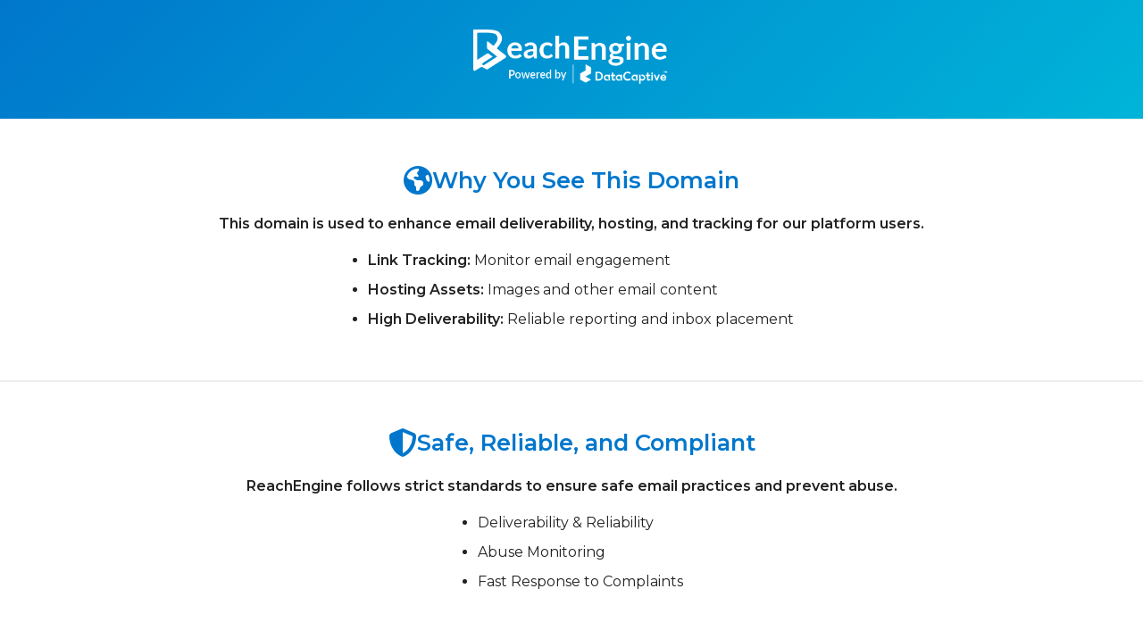

--- FILE ---
content_type: text/html
request_url: https://insightsgraph.com/?NA
body_size: 4362
content:
<!DOCTYPE html>
<html lang="en">
<head>
  <meta charset="UTF-8" />
  <meta name="viewport" content="width=device-width, initial-scale=1.0" />
  <meta name="robots" content="noindex,follow" />
  <title>ReachEngine.io Technical Domain</title>
  <link rel="icon" href="favicon.ico" type="image/x-icon" />
  <link href="https://fonts.googleapis.com/css2?family=Montserrat:wght@400;600&display=swap" rel="stylesheet" />
  <link href="https://cdnjs.cloudflare.com/ajax/libs/font-awesome/6.6.0/css/all.min.css" rel="stylesheet">

  <style>
    :root {
      --primary: #0077cc;
      --secondary: #00b4d8;
      --text: #222;
      --bg: #f9fafb;
    }
    * { box-sizing: border-box; margin: 0; padding: 0; }
    body { font-family: "Montserrat", sans-serif; background: var(--bg); color: var(--text); line-height: 1.6; }

    header { text-align: center; padding: 2rem 1rem; background: linear-gradient(135deg, var(--primary), var(--secondary)); color: #fff; }
    header img { max-width: 220px; height: auto; filter: brightness(0) invert(1); }

    section { width: 100%; padding: 3rem 1rem; background: #fff; border-top: 1px solid #eee; border-bottom: 1px solid #eee; }
    .content { max-width: 1000px; margin: 0 auto; }

    h2 { font-size: 1.6rem; margin-bottom: 1rem; color: var(--primary); display: flex; align-items: center; gap: .5rem; justify-content: center; text-align: center; }
    .heading-icon { color: var(--primary); font-size: 1.25em; line-height: 1; flex: 0 0 auto; }

    .section-inner { max-width: 900px; margin: 0 auto; text-align: center; }
    .section-inner p { margin: 0 auto 1rem; }
    .section-inner ul { display: inline-block; text-align: left; margin: 0 auto; padding-left: 1.25rem; }
    .section-inner li { margin-bottom: 0.5rem; }

    a { color: var(--primary); font-weight: 600; text-decoration: none; }
    a:hover { text-decoration: underline; }

    .cta { background: #0097a7; color: #fff; text-align: center; padding: 3rem 1rem; margin: 0; border-radius: 0; width: 100%; }
    .cta .content { max-width: 1200px; }
    .cta h2 { font-size: clamp(1.1rem, 2.2vw + 1rem, 1.8rem); margin-bottom: 1rem; color: #fff; line-height: 1.2; }
    @media (min-width: 768px) { .cta h2 { white-space: nowrap; } }
    .cta p { margin-bottom: 1.5rem; font-size: 1.1rem; }
    .cta a { background: #002d72; color: #fff; padding: 0.8rem 1.6rem; border-radius: 6px; text-decoration: none; font-weight: 600; }
    .cta a:hover { background: #004ba0; }

    .contact { background: linear-gradient(135deg, #f0faff, #e9f7ff); border-radius: 0; text-align: center; padding: 3rem 0; }
    .contact .content { max-width: none; width: 100%; padding-left: 5vw; padding-right: 5vw; }
    .contact .content > p { text-align: center; }
    .contact-items { display: grid; grid-template-columns: repeat(auto-fit, minmax(280px, 360px)); gap: 1.5rem; margin-top: 1.5rem; justify-content: center; justify-items: center; text-align: center; }
    .contact-item { background: #fff; padding: 1rem; border-radius: 8px; box-shadow: 0 3px 8px rgba(0,0,0,0.05); max-width: 420px; }
    .contact-item i { color: var(--primary); display: block; margin: 0 auto 8px; font-size: 1.25rem; }
    .contact-item strong { display: block; margin-bottom: 0.5rem; }

    .brands { background: #fff; padding: 2.5rem 0 2.75rem; border-top: 1px solid #eee; border-bottom: 1px solid #eee; }
    .brands .content { max-width: 1200px; margin: 0 auto; text-align: center; }
    .brands h3 { font-size: 1.5rem; margin-bottom: 1.25rem; color: #111; font-weight: 600; display: inline-flex; align-items: center; gap: .5rem; justify-content: center; width: 100%; }
    .brands .heading-icon { color: #111; font-size: 1.2em; }

    .brand-scroller { position: relative; overflow: hidden; width: 100%; user-select: none; }
    .brand-track { display: flex; flex-wrap: nowrap; align-items: center; gap: 3rem; will-change: transform; animation: scroll-logos 28s linear infinite; width: max-content; }
    .brand-track img { width: 160px; height: 80px; object-fit: contain; flex: 0 0 auto; filter: saturate(0.9) contrast(1.05); }
    .brand-scroller:hover .brand-track { animation-play-state: paused; }
    @keyframes scroll-logos { 0% { transform: translate3d(0,0,0); } 100% { transform: translate3d(-50%,0,0); } }

    /* NEW: Reviews strip */
    .reviews { background: #f9fbff; border-top: 1px solid #e8eef6; border-bottom: 1px solid #e8eef6; padding: 2.25rem 1rem; }
    .reviews .content { max-width: 1100px; margin: 0 auto; text-align: center; }
    .reviews h3 { font-size: 1.3rem; color: var(--primary); margin-bottom: 1rem; }
    .review-cards { display: grid; grid-template-columns: repeat(auto-fit, minmax(230px, 1fr)); gap: 1rem; justify-items: center; }
    .review-card { width: 100%; max-width: 360px; display: flex; align-items: center; justify-content: center; gap: .6rem; padding: .9rem 1rem; border-radius: 10px; background: #fff; box-shadow: 0 6px 20px rgba(0,0,0,.06); text-decoration: none; font-weight: 600; }
    .review-card i { opacity: .9; }
    .review-card .label { font-weight: 700; letter-spacing: .2px; }
    .review-card .sub { font-weight: 600; opacity: .85; }
    .review-card .spacer { flex: 1; }
    .review-card .go { font-weight: 700; }

    .review-card.g2 { border: 1px solid #ffd6cc; }
    .review-card.g2 .label { color: #ff5630; }                         /* G2 orange */
    .review-card.trustpilot { border: 1px solid #c8efdf; }
    .review-card.trustpilot .label { color: #00b67a; }                 /* Trustpilot green */
    .review-card.capterra { border: 1px solid #ffe1c7; }
    .review-card.capterra .label { color: #ff6b00; }                   /* Capterra orange */

    .review-card:hover { transform: translateY(-2px); box-shadow: 0 10px 26px rgba(0,0,0,.08); }

    footer { background: #f0faff; padding: 2rem 0; margin-top: 0; border-top: 1px solid #ddd; width: 100%; }
    .footer-container { max-width: none; width: 100%; padding-left: 5vw; padding-right: 5vw; display: flex; justify-content: space-between; align-items: center; gap: 2rem; }
    .footer-column { flex: 1; min-width: 280px; text-align: center; }
    .social-icons { margin-bottom: 1rem; }
    .social-icons a { display: inline-block; margin: 0 6px; }
    .social-icons i { font-size: 18px; color: var(--primary); border: 2px solid var(--secondary); border-radius: 50%; padding: 8px; width: 36px; height: 36px; display: flex; align-items: center; justify-content: center; transition: all 0.3s ease; }
    .social-icons i:hover { background: var(--secondary); color: #fff; transform: scale(1.1); }
    .footer-column p { margin: 0.3rem 0; color: var(--text); font-size: 0.9rem; }
    .footer-column img { max-width: 200px; height: auto; margin-bottom: 1rem; }
    .footer-links a { color: var(--primary); margin: 0 6px; font-size: 0.9rem; text-decoration: none; }
    .footer-links a:hover { text-decoration: underline; }

    @media (max-width: 768px) {
      .footer-container { flex-direction: column; align-items: center; text-align: center; }
      .footer-column { margin-bottom: 1.5rem; }
      .brand-track { gap: 2rem; }
      .brand-track img { width: 120px; height: 60px; }
    }
  </style>
</head>
<body>
  <header>
    <img src="https://app.reachengine.io/frontend/assets/img/n-logo.png" alt="ReachEngine Logo" />
  </header>

  <!-- Why You See This Domain -->
  <section id="why-domain">
    <div class="content">
      <h2><i class="fa-solid fa-earth-americas heading-icon" aria-hidden="true"></i>Why You See This Domain</h2>
      <div class="section-inner">
        <p><strong>This domain is used to enhance email deliverability, hosting, and tracking for our platform users.</strong></p>
        <ul>
          <li><strong>Link Tracking:</strong> Monitor email engagement</li>
          <li><strong>Hosting Assets:</strong> Images and other email content</li>
          <li><strong>High Deliverability:</strong> Reliable reporting and inbox placement</li>
        </ul>
      </div>
    </div>
  </section>

  <!-- Safe, Reliable, and Compliant -->
  <section id="safety">
    <div class="content">
      <h2><i class="fa-solid fa-shield-halved heading-icon" aria-hidden="true"></i>Safe, Reliable, and Compliant</h2>
    <div class="section-inner">
        <p><strong>ReachEngine follows strict standards to ensure safe email practices and prevent abuse.</strong></p>
        <ul>
          <li>Deliverability &amp; Reliability</li>
          <li>Abuse Monitoring</li>
          <li>Fast Response to Complaints</li>
        </ul>
      </div>
    </div>
  </section>

  <!-- Reporting & Unsubscribe -->
  <section id="report">
    <div class="content">
      <h2><i class="fa-solid fa-triangle-exclamation heading-icon" aria-hidden="true"></i>Report Unsolicited Emails or Unsubscribe</h2>
      <div class="section-inner">
        <p><strong>If you received an unsolicited email or wish to unsubscribe, we take immediate action:</strong></p>
        <ul>
          <li>Your email will be promptly removed from the sender’s list</li>
          <li>The sending account will be reviewed to prevent further abuse</li>
        </ul>
      </div>
    </div>
  </section>

  <!-- CTA -->
  <div class="cta">
    <div class="content">
      <h2>Looking for a powerful way to connect with your audience and drive sales?</h2>
      <p>Look no further than ReachEngine</p>
      <a href="https://www.reachengine.io/hire-an-expert/">Request a Demo</a>
    </div>
  </div>

  <!-- Contact (centered) -->
  <section class="contact">
    <div class="content">
      <h2>Contact Us</h2>
      <p>For queries regarding mail delivery, abuse, or feedback loop, reach out to us below:</p>
      <div class="contact-items">
        <div class="contact-item">
          <i class="fa-solid fa-envelope"></i>
          <strong>Mail Delivery</strong>
          Reach out to us if you have any queries regarding mail delivery to<br>
          <a href="mailto:mail-postmaster@reachengine.io">mail-postmaster@reachengine.io</a>
        </div>
        <div class="contact-item">
          <i class="fa-solid fa-triangle-exclamation"></i>
          <strong>Report Abuse</strong>
          Send us an email if you want to report any abuse originating from<br>
          <a href="mailto:mail-abuse@reachengine.io">mail-abuse@reachengine.io</a>
        </div>
        <div class="contact-item">
          <i class="fa-solid fa-comments"></i>
          <strong>Feedback Loop</strong>
          Send us an email if you want to report any other issues<br>
          <a href="mailto:mail-fbl@reachengine.io">mail-fbl@reachengine.io</a>
        </div>
      </div>
    </div>
  </section>

  <!-- Trusted by (logos scroller) -->
  <section class="brands" aria-label="Trusted by companies">
    <div class="content">
      <h3><i class="fa-solid fa-handshake heading-icon" aria-hidden="true"></i>Trusted by some of the world’s most successful companies</h3>
      <div class="brand-scroller" aria-hidden="true">
        <div class="brand-track">
          <!-- SET A -->
          <img src="https://www.reachengine.io/wp-content/uploads/2023/08/Samsung.png" alt="Samsung" />
          <img src="https://www.reachengine.io/wp-content/uploads/2023/08/Redhat.png" alt="Red Hat" />
          <img src="https://www.reachengine.io/wp-content/uploads/2023/08/Canon.png" alt="Canon" />
          <img src="https://www.reachengine.io/wp-content/uploads/2023/08/Morneu-shephal.png" alt="Morneau Shepell" />
          <img src="https://www.reachengine.io/wp-content/uploads/2023/08/Verizon.png" alt="Verizon" />
          <img src="https://www.reachengine.io/wp-content/uploads/2023/08/Aws.png" alt="AWS" />
          <img src="https://www.reachengine.io/wp-content/uploads/2023/08/Abbott.png" alt="Abbott" />
          <img src="https://www.reachengine.io/wp-content/uploads/2023/08/Siemens.png" alt="Siemens" />
          <img src="https://www.reachengine.io/wp-content/uploads/2023/08/Sherwin-Williams.png" alt="Sherwin-Williams" />
          <img src="https://www.reachengine.io/wp-content/uploads/2023/08/BRG.png" alt="BRG" />
          <img src="https://www.reachengine.io/wp-content/uploads/2023/08/EY.png" alt="EY" />
          <img src="https://www.reachengine.io/wp-content/uploads/2023/08/Freshworks.png" alt="Freshworks" />
          <img src="https://www.reachengine.io/wp-content/uploads/2023/08/Harvard-Medical-School.png" alt="Harvard Medical School" />
          <img src="https://www.reachengine.io/wp-content/uploads/2023/08/Integra.png" alt="Integra" />
          <img src="https://www.reachengine.io/wp-content/uploads/2023/08/LifeScan.png" alt="LifeScan" />
          <img src="https://www.reachengine.io/wp-content/uploads/2023/08/Petersen.png" alt="Petersen" />
          <img src="https://www.reachengine.io/wp-content/uploads/2023/08/Redington.png" alt="Redington" />
          <img src="https://www.reachengine.io/wp-content/uploads/2023/08/Saint-Gobain.png" alt="Saint-Gobain" />
          <img src="https://www.reachengine.io/wp-content/uploads/2023/08/SaS.png" alt="SAS" />
          <img src="https://www.reachengine.io/wp-content/uploads/2023/08/The-Ohio-State-University.png" alt="The Ohio State University" />
          <img src="https://www.reachengine.io/wp-content/uploads/2023/08/Varian.png" alt="Varian" />
          <img src="https://www.reachengine.io/wp-content/uploads/2023/08/White-Glove-Placement.png" alt="White Glove Placement" />
          <!-- SET B (duplicate for seamless loop) -->
          <img src="https://www.reachengine.io/wp-content/uploads/2023/08/Samsung.png" alt="" aria-hidden="true" />
          <img src="https://www.reachengine.io/wp-content/uploads/2023/08/Redhat.png" alt="" aria-hidden="true" />
          <img src="https://www.reachengine.io/wp-content/uploads/2023/08/Canon.png" alt="" aria-hidden="true" />
          <img src="https://www.reachengine.io/wp-content/uploads/2023/08/Morneu-shephal.png" alt="" aria-hidden="true" />
          <img src="https://www.reachengine.io/wp-content/uploads/2023/08/Verizon.png" alt="" aria-hidden="true" />
          <img src="https://www.reachengine.io/wp-content/uploads/2023/08/Aws.png" alt="" aria-hidden="true" />
          <img src="https://www.reachengine.io/wp-content/uploads/2023/08/Abbott.png" alt="" aria-hidden="true" />
          <img src="https://www.reachengine.io/wp-content/uploads/2023/08/Siemens.png" alt="" aria-hidden="true" />
          <img src="https://www.reachengine.io/wp-content/uploads/2023/08/Sherwin-Williams.png" alt="" aria-hidden="true" />
          <img src="https://www.reachengine.io/wp-content/uploads/2023/08/BRG.png" alt="" aria-hidden="true" />
          <img src="https://www.reachengine.io/wp-content/uploads/2023/08/EY.png" alt="" aria-hidden="true" />
          <img src="https://www.reachengine.io/wp-content/uploads/2023/08/Freshworks.png" alt="" aria-hidden="true" />
          <img src="https://www.reachengine.io/wp-content/uploads/2023/08/Harvard-Medical-School.png" alt="" aria-hidden="true" />
          <img src="https://www.reachengine.io/wp-content/uploads/2023/08/Integra.png" alt="" aria-hidden="true" />
          <img src="https://www.reachengine.io/wp-content/uploads/2023/08/LifeScan.png" alt="" aria-hidden="true" />
          <img src="https://www.reachengine.io/wp-content/uploads/2023/08/Petersen.png" alt="" aria-hidden="true" />
          <img src="https://www.reachengine.io/wp-content/uploads/2023/08/Redington.png" alt="" aria-hidden="true" />
          <img src="https://www.reachengine.io/wp-content/uploads/2023/08/Saint-Gobain.png" alt="" aria-hidden="true" />
          <img src="https://www.reachengine.io/wp-content/uploads/2023/08/SaS.png" alt="" aria-hidden="true" />
          <img src="https://www.reachengine.io/wp-content/uploads/2023/08/The-Ohio-State-University.png" alt="" aria-hidden="true" />
          <img src="https://www.reachengine.io/wp-content/uploads/2023/08/Varian.png" alt="" aria-hidden="true" />
          <img src="https://www.reachengine.io/wp-content/uploads/2023/08/White-Glove-Placement.png" alt="" aria-hidden="true" />
        </div>
      </div>
    </div>
  </section>

  <!-- NEW: Reviews -->
  <section class="reviews" aria-label="Customer reviews">
    <div class="content">
      <h3>Read what customers say about us</h3>
      <div class="review-cards">
        <a class="review-card g2" href="https://www.g2.com/products/reachengine?utm_medium=trustbox&utm_source=Mini" target="_blank" rel="noopener noreferrer" aria-label="Read ReachEngine reviews on G2 (opens in a new tab)">
          <i class="fa-solid fa-star"></i>
          <span class="label">G2</span>
          <span class="sub">Read reviews</span>
          <span class="spacer"></span>
          <span class="go"><i class="fa-solid fa-arrow-up-right-from-square"></i></span>
        </a>

        <a class="review-card trustpilot" href="https://www.trustpilot.com/review/www.datacaptive.com?utm_medium=trustbox&utm_source=Mini" target="_blank" rel="noopener noreferrer" aria-label="Read DataCaptive reviews on Trustpilot (opens in a new tab)">
          <i class="fa-solid fa-star"></i>
          <span class="label">Trustpilot</span>
          <span class="sub">Read reviews</span>
          <span class="spacer"></span>
          <span class="go"><i class="fa-solid fa-arrow-up-right-from-square"></i></span>
        </a>

        <a class="review-card capterra" href="https://www.capterra.in/software/1041460/reachengine?utm_medium=trustbox&utm_source=Mini" target="_blank" rel="noopener noreferrer" aria-label="Read ReachEngine reviews on Capterra (opens in a new tab)">
          <i class="fa-solid fa-star"></i>
          <span class="label">Capterra</span>
          <span class="sub">Read reviews</span>
          <span class="spacer"></span>
          <span class="go"><i class="fa-solid fa-arrow-up-right-from-square"></i></span>
        </a>
      </div>
    </div>
  </section>

  <!-- Footer -->
  <footer>
    <div class="footer-container">
      <div class="footer-column">
        <div class="social-icons">
          <a href="https://www.facebook.com/people/ReachEngine/100089613924919/"><i class="fa-brands fa-facebook-f"></i></a>
          <a href="https://twitter.com/reach_engine"><i class="fa-brands fa-x-twitter"></i></a>
          <a href="https://www.linkedin.com/showcase/datacaptive-reachengine/"><i class="fa-brands fa-linkedin-in"></i></a>
          <a href="https://www.instagram.com/reach_engine/"><i class="fa-brands fa-instagram"></i></a>
          <a href="https://www.pinterest.com/reachengineofficial/"><i class="fa-brands fa-pinterest-p"></i></a>
          <a href="https://www.youtube.com/channel/UCJAAbXw5OJPatbbGga69Ayw"><i class="fa-brands fa-youtube"></i></a>
        </div>
        <p>Copyright © 2025 ReachEngine | Powered By DataCaptive.</p>
      </div>
      <div class="footer-column">
        <img src="https://www.reachengine.io/wp-content/uploads/2022/08/Complaince.png" alt="Compliance Certifications">
        <div class="footer-links">
          <a href="https://www.datacaptive.com/terms-conditions/">Terms & Conditions</a> | 
          <a href="https://www.datacaptive.com/privacy-policy/">Privacy</a> | 
          <a href="https://spokesly.freshdesk.com/support/home">Support</a> | 
          <a href="https://www.datacaptive.com/unsubscribe/">Unsubscribe</a>
        </div>
      </div>
    </div>
  </footer>
</body>
</html>
